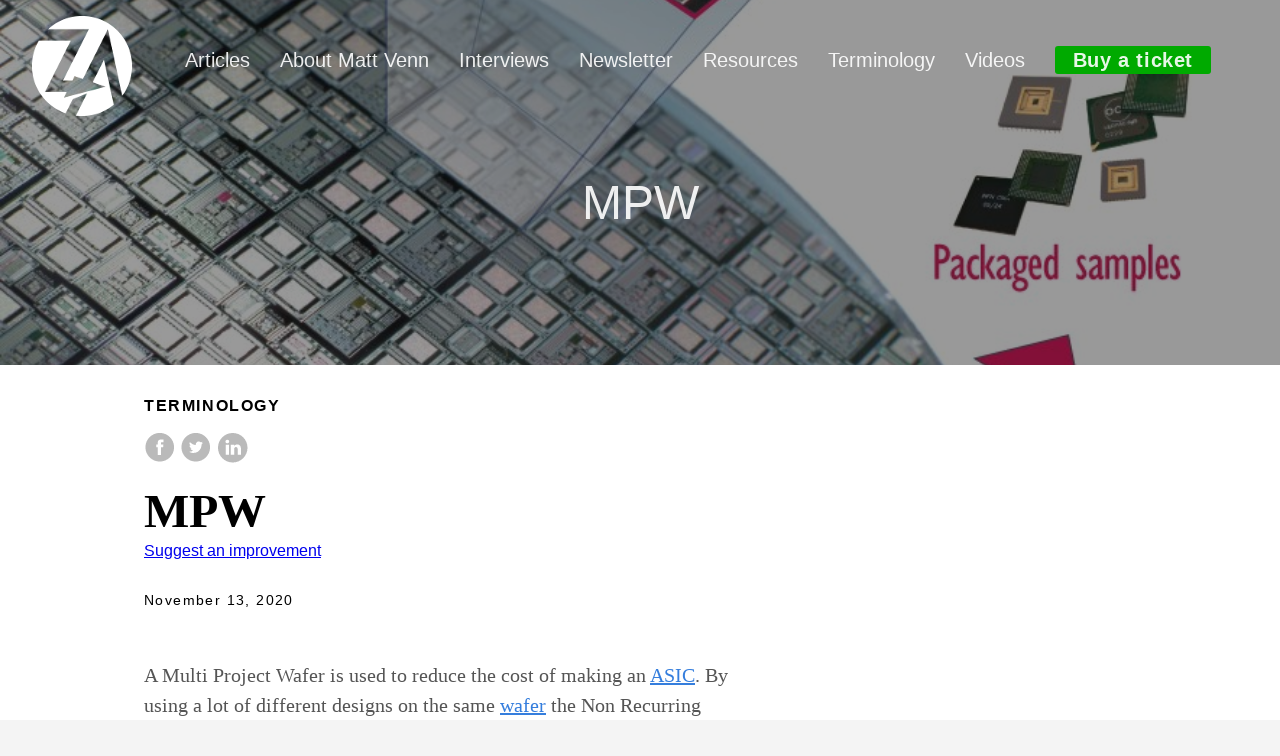

--- FILE ---
content_type: text/html
request_url: https://www.zerotoasiccourse.com/terminology/mpw/
body_size: 5601
content:
<!DOCTYPE html>
<html lang="en-us">
  <head>

    
    <script>(function(w,d,s,l,i){w[l]=w[l]||[];w[l].push({'gtm.start':
    new Date().getTime(),event:'gtm.js'});var f=d.getElementsByTagName(s)[0],
    j=d.createElement(s),dl=l!='dataLayer'?'&l='+l:'';j.async=true;j.src=
    'https://www.googletagmanager.com/gtm.js?id='+i+dl;f.parentNode.insertBefore(j,f);
    })(window,document,'script','dataLayer','GTM-PL32RC6');</script>
    
  
    <meta charset="utf-8">
    <meta http-equiv="X-UA-Compatible" content="IE=edge,chrome=1">
    
    <title>MPW | Zero to ASIC Course</title>
    <meta name="viewport" content="width=device-width,minimum-scale=1">
    <meta name="description" content="A Multi Project Wafer is used to reduce the cost of making an ASIC.
By using a lot of different designs on the same wafer the Non Recurring Engineering (NRE) costs of making the mask set are shared
between all the participants.

The Google shuttle is an example of an MPW.
Our MPW submissions
So far we have made 4 tapeouts to the Google MPWs:

MPW1
MPW2
MPW3
MPW4

MPW physical implementation
We sent John McMaster some chips to take a look at from MPW1. Here presented his findings at OpenTapeOut">
    <meta name="generator" content="Hugo 0.152.2">
    
    
      <META NAME="ROBOTS" CONTENT="INDEX, FOLLOW">
    

    
    
      <link href="/dist/css/app.4fc0b62e4b82c997bb0041217cd6b979.css" rel="stylesheet">
    

    
    <link rel="stylesheet" href="https://www.zerotoasiccourse.com/scss/custom.css">

    

    
      
<link rel="shortcut icon" href="/zero-to-asic-logo-transp.png" type="image/x-icon" />


    

    
    
    <meta property="og:url" content="https://www.zerotoasiccourse.com/terminology/mpw/">
  <meta property="og:site_name" content="Zero to ASIC Course">
  <meta property="og:title" content="MPW">
  <meta property="og:description" content="A Multi Project Wafer is used to reduce the cost of making an ASIC. By using a lot of different designs on the same wafer the Non Recurring Engineering (NRE) costs of making the mask set are shared between all the participants.
The Google shuttle is an example of an MPW.
Our MPW submissions So far we have made 4 tapeouts to the Google MPWs:
MPW1 MPW2 MPW3 MPW4 MPW physical implementation We sent John McMaster some chips to take a look at from MPW1. Here presented his findings at OpenTapeOut">
  <meta property="og:locale" content="en_us">
  <meta property="og:type" content="article">
    <meta property="article:section" content="terminology">
    <meta property="article:published_time" content="2020-11-13T10:58:24+01:00">
    <meta property="article:modified_time" content="2020-11-13T10:58:24+01:00">
    <meta property="og:image" content="https://www.zerotoasiccourse.com/mpw.jpg">

  <meta itemprop="name" content="MPW">
  <meta itemprop="description" content="A Multi Project Wafer is used to reduce the cost of making an ASIC. By using a lot of different designs on the same wafer the Non Recurring Engineering (NRE) costs of making the mask set are shared between all the participants.
The Google shuttle is an example of an MPW.
Our MPW submissions So far we have made 4 tapeouts to the Google MPWs:
MPW1 MPW2 MPW3 MPW4 MPW physical implementation We sent John McMaster some chips to take a look at from MPW1. Here presented his findings at OpenTapeOut">
  <meta itemprop="datePublished" content="2020-11-13T10:58:24+01:00">
  <meta itemprop="dateModified" content="2020-11-13T10:58:24+01:00">
  <meta itemprop="wordCount" content="99">
  <meta itemprop="image" content="https://www.zerotoasiccourse.com/mpw.jpg">
  <meta name="twitter:card" content="summary_large_image">
  <meta name="twitter:image" content="https://www.zerotoasiccourse.com/mpw.jpg">
  <meta name="twitter:title" content="MPW">
  <meta name="twitter:description" content="A Multi Project Wafer is used to reduce the cost of making an ASIC. By using a lot of different designs on the same wafer the Non Recurring Engineering (NRE) costs of making the mask set are shared between all the participants.
The Google shuttle is an example of an MPW.
Our MPW submissions So far we have made 4 tapeouts to the Google MPWs:
MPW1 MPW2 MPW3 MPW4 MPW physical implementation We sent John McMaster some chips to take a look at from MPW1. Here presented his findings at OpenTapeOut">

      
    
	
  </head>

  <body class="ma0 avenir bg-near-white production terminologympw">

      
      <noscript><iframe src="https://www.googletagmanager.com/ns.html?id=GTM-PL32RC6"
      height="0" width="0" style="display:none;visibility:hidden"></iframe></noscript>
      

    
   
  

  
  
  <header class="cover bg-top" style="background-image: url('https://www.zerotoasiccourse.com/mpw.jpg');background-position: center;">
    <div class="pb3-m pb6-l bg-black-40">
      <nav class="pv3 ph3 ph4-ns" role="navigation">
  <input type="checkbox" id="zero-menustate" class="zero-menustate" data-original-tabindex="" data-original-aria-hidden="" style="display:none;">
  <div class="main-header__top-row">
    <div class="flex flex-l justify-between items-center center">
      <a href="/" class="f3 fw2 hover-white no-underline white-90 dib">
        
          <img src="/zero-to-asic-logo-white-transp.png" class="w100 mw5-ns" alt="Zero to ASIC Course" />
        
      </a>
      <div class="flex-l items-center header-menu">
        

        
          <ul class="pl0 mr3 d-lg">
            
            <li class="list f5 f4-ns fw4 dib pr3 pb3 ">
              <a class="hover-white no-underline white-90" href="/post" title="Articles page">
                Articles
              </a>
            </li>
            
            <li class="list f5 f4-ns fw4 dib pr3 pb3 ">
              <a class="hover-white no-underline white-90" href="/matt_venn" title="About Matt Venn page">
                About Matt Venn
              </a>
            </li>
            
            <li class="list f5 f4-ns fw4 dib pr3 pb3 ">
              <a class="hover-white no-underline white-90" href="/interviews" title="Interviews page">
                Interviews
              </a>
            </li>
            
            <li class="list f5 f4-ns fw4 dib pr3 pb3 ">
              <a class="hover-white no-underline white-90" href="/newsletter" title="Newsletter page">
                Newsletter
              </a>
            </li>
            
            <li class="list f5 f4-ns fw4 dib pr3 pb3 ">
              <a class="hover-white no-underline white-90" href="/resources" title="Resources page">
                Resources
              </a>
            </li>
            
            <li class="list f5 f4-ns fw4 dib pr3 pb3 ">
              <a class="hover-white no-underline white-90" href="/terminology" title="Terminology page">
                Terminology
              </a>
            </li>
            
            <li class="list f5 f4-ns fw4 dib pr3 pb3 ">
              <a class="hover-white no-underline white-90" href="https://youtube.com/zerotoasic" title="Videos page">
                Videos
              </a>
            </li>
            
            <li class="list f5 f4-ns fw4 dib pr3 pb3 button">
              <a class="hover-white no-underline white-90" href="/#want-to-learn-how-to-design-digital-chips" title="Buy a ticket page">
                Buy a ticket
              </a>
            </li>
            
          </ul>

          
            <div class="d-md top-row__hamb-col">
              <label class="zero-menuicon-label" for="zero-menustate" aria-hidden="true">
                <span class="zero-menuicon-bread zero-menuicon-bread-top">
                  <span class="zero-menuicon-bread-crust zero-menuicon-bread-crust-top"></span>
                </span>
                <span class="zero-menuicon-bread zero-menuicon-bread-middle">
                  <span class="zero-menuicon-bread-crust zero-menuicon-bread-crust-middle"></span>
                </span>
                <span></span>
                <span class="zero-menuicon-bread zero-menuicon-bread-bottom">
                  <span class="zero-menuicon-bread-crust zero-menuicon-bread-crust-bottom"></span>
                </span>
              </label>
              <a href="#zero-menustate" role="button" class="zero-menuanchor zero-menuanchor-open" id="zero-menuanchor-open">
                <span class="zero-menuanchor-label">Global Nav Open Menu</span>
              </a>
              <a href="#" role="button" class="zero-menuanchor zero-menuanchor-close" id="zero-menuanchor-close">
                <span class="zero-menuanchor-label">Global Nav Close Menu</span>
              </a>
            </div>
            
        
        















      </div>
    </div>
    <div class="top-row__mobile-menu d-md">
      <ul class="mobile-menu">
        
        <li class="list mobile-menu__el ">
          <a class="hover-white no-underline white-90" href="/post" title="Articles page">
            Articles
          </a>
        </li>
        
        <li class="list mobile-menu__el ">
          <a class="hover-white no-underline white-90" href="/matt_venn" title="About Matt Venn page">
            About Matt Venn
          </a>
        </li>
        
        <li class="list mobile-menu__el ">
          <a class="hover-white no-underline white-90" href="/interviews" title="Interviews page">
            Interviews
          </a>
        </li>
        
        <li class="list mobile-menu__el ">
          <a class="hover-white no-underline white-90" href="/newsletter" title="Newsletter page">
            Newsletter
          </a>
        </li>
        
        <li class="list mobile-menu__el ">
          <a class="hover-white no-underline white-90" href="/resources" title="Resources page">
            Resources
          </a>
        </li>
        
        <li class="list mobile-menu__el ">
          <a class="hover-white no-underline white-90" href="/terminology" title="Terminology page">
            Terminology
          </a>
        </li>
        
        <li class="list mobile-menu__el ">
          <a class="hover-white no-underline white-90" href="https://youtube.com/zerotoasic" title="Videos page">
            Videos
          </a>
        </li>
        
        <li class="list mobile-menu__el button">
          <a class="hover-white no-underline white-90" href="/#want-to-learn-how-to-design-digital-chips" title="Buy a ticket page">
            Buy a ticket
          </a>
        </li>
        
      </ul>
    </div>
  </div>
  </nav>
  
      <div class="tc-l pv1 ph3 ph4-ns">
        
          <h1 class="f2 f1-l fw2 white-90 mb0 lh-title">MPW</h1> 
          
        
      </div>
    </div>
  </header>



    <main role="main">
      
  
  <article class="flex-l flex-wrap justify-between mw8 center ph3">
    <header class="mt4 w-100">
      <aside class="instapaper_ignoref b helvetica tracked">
          
        TERMINOLOGY
      </aside>
      




  <div id="sharing" class="mt3">

    
    <a href="https://www.facebook.com/sharer.php?u=https://www.zerotoasiccourse.com/terminology/mpw/" class="facebook no-underline" aria-label="share on Facebook">
      <svg height="32px"  style="enable-background:new 0 0 67 67;" version="1.1" viewBox="0 0 67 67" width="32px" xml:space="preserve" xmlns="http://www.w3.org/2000/svg" xmlns:xlink="http://www.w3.org/1999/xlink"><path d="M28.765,50.32h6.744V33.998h4.499l0.596-5.624h-5.095  l0.007-2.816c0-1.466,0.14-2.253,2.244-2.253h2.812V17.68h-4.5c-5.405,0-7.307,2.729-7.307,7.317v3.377h-3.369v5.625h3.369V50.32z   M33,64C16.432,64,3,50.569,3,34S16.432,4,33,4s30,13.431,30,30S49.568,64,33,64z" style="fill-rule:evenodd;clip-rule:evenodd;"/></svg>

    </a>

    
    <a href="https://twitter.com/share?url=https://www.zerotoasiccourse.com/terminology/mpw/&amp;text=MPW" class="twitter no-underline" aria-label="share on Twitter">
      <svg height="32px"  style="enable-background:new 0 0 67 67;" version="1.1" viewBox="0 0 67 67" width="32px" xml:space="preserve" xmlns="http://www.w3.org/2000/svg" xmlns:xlink="http://www.w3.org/1999/xlink"><path d="M37.167,22.283c-2.619,0.953-4.274,3.411-4.086,6.101  l0.063,1.038l-1.048-0.127c-3.813-0.487-7.145-2.139-9.974-4.915l-1.383-1.377l-0.356,1.017c-0.754,2.267-0.272,4.661,1.299,6.271  c0.838,0.89,0.649,1.017-0.796,0.487c-0.503-0.169-0.943-0.296-0.985-0.233c-0.146,0.149,0.356,2.076,0.754,2.839  c0.545,1.06,1.655,2.097,2.871,2.712l1.027,0.487l-1.215,0.021c-1.173,0-1.215,0.021-1.089,0.467  c0.419,1.377,2.074,2.839,3.918,3.475l1.299,0.444l-1.131,0.678c-1.676,0.976-3.646,1.526-5.616,1.568  C19.775,43.256,19,43.341,19,43.405c0,0.211,2.557,1.397,4.044,1.864c4.463,1.377,9.765,0.783,13.746-1.568  c2.829-1.673,5.657-5,6.978-8.221c0.713-1.716,1.425-4.851,1.425-6.354c0-0.975,0.063-1.102,1.236-2.267  c0.692-0.678,1.341-1.419,1.467-1.631c0.21-0.403,0.188-0.403-0.88-0.043c-1.781,0.636-2.033,0.551-1.152-0.402  c0.649-0.678,1.425-1.907,1.425-2.267c0-0.063-0.314,0.042-0.671,0.233c-0.377,0.212-1.215,0.53-1.844,0.72l-1.131,0.361l-1.027-0.7  c-0.566-0.381-1.361-0.805-1.781-0.932C39.766,21.902,38.131,21.944,37.167,22.283z M33,64C16.432,64,3,50.569,3,34S16.432,4,33,4  s30,13.431,30,30S49.568,64,33,64z" style="fill-rule:evenodd;clip-rule:evenodd;fill:;"/></svg>

    </a>

    
    <a href="https://www.linkedin.com/shareArticle?mini=true&amp;url=https://www.zerotoasiccourse.com/terminology/mpw/&amp;title=MPW" class="linkedin no-underline" aria-label="share on LinkedIn">
      <svg  height="32px"  style="enable-background:new 0 0 65 65;" version="1.1" viewBox="0 0 65 65" width="32px" xml:space="preserve" xmlns="http://www.w3.org/2000/svg" xmlns:xlink="http://www.w3.org/1999/xlink">
  <path d="M50.837,48.137V36.425c0-6.275-3.35-9.195-7.816-9.195  c-3.604,0-5.219,1.983-6.119,3.374V27.71h-6.79c0.09,1.917,0,20.427,0,20.427h6.79V36.729c0-0.609,0.044-1.219,0.224-1.655  c0.49-1.22,1.607-2.483,3.482-2.483c2.458,0,3.44,1.873,3.44,4.618v10.929H50.837z M22.959,24.922c2.367,0,3.842-1.57,3.842-3.531  c-0.044-2.003-1.475-3.528-3.797-3.528s-3.841,1.524-3.841,3.528c0,1.961,1.474,3.531,3.753,3.531H22.959z M34,64  C17.432,64,4,50.568,4,34C4,17.431,17.432,4,34,4s30,13.431,30,30C64,50.568,50.568,64,34,64z M26.354,48.137V27.71h-6.789v20.427  H26.354z" style="fill-rule:evenodd;clip-rule:evenodd;fill:;"/>
</svg>

    </a>
  </div>


      <h1 class="f1 athelas mt3 mb1">MPW</h1>
      
      
      
      
      <div id="top-github-link">
        <a class="github-link" title='Edit this page' href="https://github.com/mattvenn/zero-to-asic-www/edit/main/content/terminology/mpw.md" target="blank">
          <span id="top-github-link-text">Suggest an improvement</span>
        </a>
      </div>
      


      <time class="f6 mv4 dib tracked" datetime="2020-11-13T10:58:24+01:00">November 13, 2020</time>

      
      
    </header>
    <div class="nested-copy-line-height lh-copy serif f4 nested-links nested-img mid-gray pr4-l w-two-thirds-l"><p>A Multi Project Wafer is used to reduce the cost of making an <a href="/terminology/asic">ASIC</a>.
By using a lot of different designs on the same <a href="/terminology/wafer">wafer</a> the Non Recurring Engineering (NRE) costs of making the <a href="/terminology/maskset">mask set</a> are shared
between all the participants.</p>
<p><img src="/mpw.jpg" alt="mask"></p>
<p>The Google <a href="/terminology/shuttle">shuttle</a> is an example of an MPW.</p>
<h1 id="our-mpw-submissions">Our MPW submissions</h1>
<p>So far we have made 4 tapeouts to the Google MPWs:</p>
<ul>
<li><a href="/post/asic_submitted">MPW1</a></li>
<li><a href="/post/mpw2-submitted">MPW2</a></li>
<li><a href="/post/mpw3">MPW3</a></li>
<li><a href="/post/mpw4_submitted">MPW4</a></li>
</ul>
<h1 id="mpw-physical-implementation">MPW physical implementation</h1>
<p>We sent <a href="https://twitter.com/johndmcmaster">John McMaster</a> some chips to take a look at from MPW1. Here presented his findings at <a href="https://opentapeout.dev">OpenTapeOut</a></p>
<div style="position: relative; padding-bottom: 56.25%; height: 0; overflow: hidden;">
      <iframe allow="accelerometer; autoplay; clipboard-write; encrypted-media; gyroscope; picture-in-picture; web-share; fullscreen" loading="eager" referrerpolicy="strict-origin-when-cross-origin" src="https://www.youtube.com/embed/gg_-dsuFY0I?autoplay=0&amp;controls=1&amp;end=0&amp;loop=0&amp;mute=0&amp;start=0" style="position: absolute; top: 0; left: 0; width: 100%; height: 100%; border:0;" title="YouTube video"></iframe>
    </div>

<p>And you can browse his <a href="https://siliconpr0n.org/map/efabless/sky130-mpw1-00010001/mcmaster_mz_mit10x/#x=1341&amp;y=9115&amp;z=6">microphotographed die here</a></p>
<h2>Course feedback</h2>









    




<blockquote>
I hadn&#39;t done any verification before and it was a kind of light bulb moment of what it could  bring to your confidence in a particular digital design.
<br/><br/>

<a href="https://youtu.be/iyZYq5Ijj6E">Ben Newhouse</a> (digital course)

</blockquote>
    <ul class="pa0">
  
</ul>
<div class="mt6 instapaper_ignoref">
        
        </div>
    </div>
    
    <aside class="w-30-l mt6-l">




</aside>

  </article>
    


    </main>
    <footer class="bg-black bottom-0 w-100 pa3" role="contentinfo">
  <div class="flex justify-between">
  <a class="f4 fw4 hover-white no-underline white-70 dn dib-ns pv2 ph3" href="https://www.zerotoasiccourse.com/" >
    &copy;  Zero to ASIC Course 2026 
  </a>
  <a class="f4 fw4 hover-white no-underline white-70 dn dib-ns pv2 ph3" href="/analog">Buy an analog ticket</a>
  <a class="f4 fw4 hover-white no-underline white-70 dn dib-ns pv2 ph3" href="/digital">Buy a digital ticket</a>
  <a class="f4 fw4 hover-white no-underline white-70 dn dib-ns pv2 ph3" href="/contact-form">Contact</a>
  <a class="f4 fw4 hover-white no-underline white-70 dn dib-ns pv2 ph3" href="/newsletter">Newsletter</a>
  <a class="f4 fw4 hover-white no-underline white-70 dn dib-ns pv2 ph3" href="/post/image_attribution" >Image Attribution</a>
</footer>

    

  <script src="/dist/js/app.3fc0f988d21662902933.js"></script>


  </body>
</html>


--- FILE ---
content_type: text/css
request_url: https://www.zerotoasiccourse.com/scss/custom.css
body_size: 11628
content:
@media screen and (min-width: 1024px) {
  .d-lg {
    display: block; }
  .d-md {
    display: none; } }

@media screen and (max-width: 1023px) {
  .d-lg {
    display: none; }
  .d-md {
    display: block; }
  .zero-menuicon-label {
    top: 12px; } }

main {
  z-index: 2;
  position: relative;
  background: #fff; }

.terminology main {
  background: #f4f4f4; }

@media screen and (min-width: 320px) and (max-width: 768px) and (orientation: portrait), (min-width: 320px) and (max-width: 896px) and (orientation: landscape) {
  .top-row__hamb-col {
    flex-basis: 25%;
    display: inline-block;
    visibility: visible;
    list-style: none;
    position: relative;
    background-color: #000;
    border: .2px solid #fff; }
  .zero-menuicon-label {
    display: block;
    position: absolute;
    opacity: 0.8;
    z-index: 3;
    top: 0;
    bottom: 0;
    padding: 14px 0;
    width: 48px;
    height: 30px;
    cursor: pointer;
    -webkit-transition: opacity 0.3s cubic-bezier(0.25, 0.1, 0.25, 1);
    transition: opacity 0.3s cubic-bezier(0.25, 0.1, 0.25, 1);
    -webkit-tap-highlight-color: rgba(0, 0, 0, 0);
    z-index: 99; }
  .top-row__hamb-col * {
    font-size: 1em;
    font-family: inherit;
    font-weight: inherit;
    line-height: inherit;
    text-align: inherit;
    -webkit-box-sizing: content-box;
    box-sizing: content-box;
    margin: 0;
    padding: 0;
    pointer-events: auto;
    letter-spacing: normal; }
  .zero-menuicon-bread-top {
    -webkit-transition: -webkit-transform 0.1806s cubic-bezier(0.04, 0.04, 0.12, 0.96);
    transition: -webkit-transform 0.1806s cubic-bezier(0.04, 0.04, 0.12, 0.96);
    transition: transform 0.1806s cubic-bezier(0.04, 0.04, 0.12, 0.96);
    transition: transform 0.1806s cubic-bezier(0.04, 0.04, 0.12, 0.96), -webkit-transform 0.1806s cubic-bezier(0.04, 0.04, 0.12, 0.96);
    -webkit-transform: none;
    transform: none;
    z-index: 4; }
  .zero-menuicon-bread {
    position: absolute;
    z-index: 3;
    left: 9px;
    width: 30px;
    height: 30px;
    -webkit-transition: opacity 0.3s cubic-bezier(0.25, 0.1, 0.25, 1);
    transition: opacity 0.3s cubic-bezier(0.25, 0.1, 0.25, 1); }
  .zero-menuicon-bread-crust-top {
    top: 10px;
    -webkit-transform: translateY(-3px);
    transform: translateY(-3px);
    -webkit-transition: -webkit-transform 0.1596s cubic-bezier(0.52, 0.16, 0.52, 0.84) 0.1008s;
    transition: -webkit-transform 0.1596s cubic-bezier(0.52, 0.16, 0.52, 0.84) 0.1008s;
    transition: transform 0.1596s cubic-bezier(0.52, 0.16, 0.52, 0.84) 0.1008s;
    transition: transform 0.1596s cubic-bezier(0.52, 0.16, 0.52, 0.84) 0.1008s, -webkit-transform 0.1596s cubic-bezier(0.52, 0.16, 0.52, 0.84) 0.1008s; }
  .zero-menuicon-bread-crust {
    display: block;
    width: 17px;
    height: 1px;
    background: #fff;
    border-radius: 0.5px;
    position: absolute;
    left: 7px;
    z-index: 1; }
  #zero-menustate:checked ~ .main-header__top-row .top-row__hamb-col .zero-menuicon-label .zero-menuicon-bread-top, #zero-menustate:target ~ .top-row__hamb-col .zero-menuicon-label .zero-menuicon-bread-top {
    -webkit-transition: -webkit-transform 0.3192s cubic-bezier(0.04, 0.04, 0.12, 0.96) 0.1008s;
    transition: -webkit-transform 0.3192s cubic-bezier(0.04, 0.04, 0.12, 0.96) 0.1008s;
    transition: transform 0.3192s cubic-bezier(0.04, 0.04, 0.12, 0.96) 0.1008s;
    transition: transform 0.3192s cubic-bezier(0.04, 0.04, 0.12, 0.96) 0.1008s, -webkit-transform 0.3192s cubic-bezier(0.04, 0.04, 0.12, 0.96) 0.1008s;
    -webkit-transform: rotate(45deg);
    transform: rotate(45deg); }
  #zero-menustate:checked ~ .main-header__top-row .top-row__hamb-col .zero-menuicon-label .zero-menuicon-bread-crust-top, #zero-menustate:target ~ .top-row__hamb-col .zero-menuicon-label .zero-menuicon-bread-crust-top {
    top: 14px;
    -webkit-transition: -webkit-transform 0.1806s cubic-bezier(0.04, 0.04, 0.12, 0.96);
    transition: -webkit-transform 0.1806s cubic-bezier(0.04, 0.04, 0.12, 0.96);
    transition: transform 0.1806s cubic-bezier(0.04, 0.04, 0.12, 0.96);
    transition: transform 0.1806s cubic-bezier(0.04, 0.04, 0.12, 0.96), -webkit-transform 0.1806s cubic-bezier(0.04, 0.04, 0.12, 0.96);
    -webkit-transform: none;
    transform: none; }
  #zero-menustate:checked ~ .main-header__top-row .top-row__hamb-col .zero-menuicon-label .zero-menuicon-bread-crust-middle, #zero-menustate:target ~ .top-row__hamb-col .zero-menuicon-label .zero-menuicon-bread-crust-middle {
    -webkit-transition: -webkit-transform 0.1806s cubic-bezier(0.04, 0.04, 0.12, 0.96);
    transition: -webkit-transform 0.1806s cubic-bezier(0.04, 0.04, 0.12, 0.96);
    transition: transform 0.1806s cubic-bezier(0.04, 0.04, 0.12, 0.96);
    transition: transform 0.1806s cubic-bezier(0.04, 0.04, 0.12, 0.96), -webkit-transform 0.1806s cubic-bezier(0.04, 0.04, 0.12, 0.96);
    -webkit-transform: none;
    transform: none;
    display: none; }
  #zero-menustate:checked ~ .main-header__top-row .top-row__hamb-col .zero-menuicon-label .zero-menuicon-bread-bottom, #zero-menustate:target ~ .top-row__hamb-col .zero-menuicon-label .zero-menuicon-bread-bottom {
    -webkit-transition: -webkit-transform 0.3192s cubic-bezier(0.04, 0.04, 0.12, 0.96) 0.1008s;
    transition: -webkit-transform 0.3192s cubic-bezier(0.04, 0.04, 0.12, 0.96) 0.1008s;
    transition: transform 0.3192s cubic-bezier(0.04, 0.04, 0.12, 0.96) 0.1008s;
    transition: transform 0.3192s cubic-bezier(0.04, 0.04, 0.12, 0.96) 0.1008s, -webkit-transform 0.3192s cubic-bezier(0.04, 0.04, 0.12, 0.96) 0.1008s;
    -webkit-transform: rotate(-45deg);
    transform: rotate(-45deg); }
  #zero-menustate:checked ~ .main-header__top-row .top-row__hamb-col .zero-menuicon-label .zero-menuicon-bread-crust-bottom, #zero-menustate:target ~ .top-row__hamb-col .zero-menuicon-label .zero-menuicon-bread-crust-bottom {
    -webkit-transition: -webkit-transform 0.1806s cubic-bezier(0.04, 0.04, 0.12, 0.96);
    transition: -webkit-transform 0.1806s cubic-bezier(0.04, 0.04, 0.12, 0.96);
    transition: transform 0.1806s cubic-bezier(0.04, 0.04, 0.12, 0.96);
    transition: transform 0.1806s cubic-bezier(0.04, 0.04, 0.12, 0.96), -webkit-transform 0.1806s cubic-bezier(0.04, 0.04, 0.12, 0.96);
    -webkit-transform: none;
    transform: none; }
  .zero-menuicon-bread-crust-top {
    -webkit-transform: translateY(-3px);
    transform: translateY(-3px);
    -webkit-transition: -webkit-transform 0.1596s cubic-bezier(0.52, 0.16, 0.52, 0.84) 0.1008s;
    transition: -webkit-transform 0.1596s cubic-bezier(0.52, 0.16, 0.52, 0.84) 0.1008s;
    transition: transform 0.1596s cubic-bezier(0.52, 0.16, 0.52, 0.84) 0.1008s;
    transition: transform 0.1596s cubic-bezier(0.52, 0.16, 0.52, 0.84) 0.1008s, -webkit-transform 0.1596s cubic-bezier(0.52, 0.16, 0.52, 0.84) 0.1008s; }
  .zero-menuicon-bread-crust-middle {
    top: 15.5px;
    -webkit-transform: translateY(-3px);
    transform: translateY(-3px);
    -webkit-transition: -webkit-transform 0.1596s cubic-bezier(0.52, 0.16, 0.52, 0.84) 0.1008s;
    transition: -webkit-transform 0.1596s cubic-bezier(0.52, 0.16, 0.52, 0.84) 0.1008s;
    transition: transform 0.1596s cubic-bezier(0.52, 0.16, 0.52, 0.84) 0.1008s;
    transition: transform 0.1596s cubic-bezier(0.52, 0.16, 0.52, 0.84) 0.1008s, -webkit-transform 0.1596s cubic-bezier(0.52, 0.16, 0.52, 0.84) 0.1008s; }
  .zero-menuicon-bread-crust-bottom {
    bottom: 14px;
    -webkit-transform: translateY(3px);
    transform: translateY(3px);
    -webkit-transition: -webkit-transform 0.1596s cubic-bezier(0.52, 0.16, 0.52, 0.84) 0.1008s;
    transition: -webkit-transform 0.1596s cubic-bezier(0.52, 0.16, 0.52, 0.84) 0.1008s;
    transition: transform 0.1596s cubic-bezier(0.52, 0.16, 0.52, 0.84) 0.1008s;
    transition: transform 0.1596s cubic-bezier(0.52, 0.16, 0.52, 0.84) 0.1008s, -webkit-transform 0.1596s cubic-bezier(0.52, 0.16, 0.52, 0.84) 0.1008s; }
  .zero-menuanchor {
    left: 0;
    color: #fff;
    position: absolute;
    top: 0;
    width: 1px;
    height: 1px;
    z-index: 10; }
    .zero-menuanchor-label {
      position: absolute;
      clip: rect(1px, 1px, 1px, 1px);
      -webkit-clip-path: inset(0px 0px 99.9% 99.9%);
      clip-path: inset(0px 0px 99.9% 99.9%);
      overflow: hidden;
      height: 1px;
      width: 1px;
      padding: 0;
      border: 0; }
  #zero-menustate:checked > {
    display: none; }
  .header-menu {
    position: relative; }
  .top-row__hamb-col {
    width: 50px;
    height: 28px; }
  .main-header__top-row .top-row__mobile-menu {
    position: absolute;
    z-index: -1000;
    display: block;
    max-height: 0;
    height: 0;
    transition: 0.2s ease-in-out;
    width: 100%;
    left: 0; }
  #zero-menustate:checked ~ .main-header__top-row .top-row__mobile-menu {
    z-index: 10;
    max-height: 800px;
    height: 100vh;
    transition: 0.3s ease-in-out max-height, 0.3s ease-in-out height;
    position: absolute;
    width: 100%;
    left: 0;
    top: 0; }
  #zero-menustate:checked ~ .main-header__top-row .mobile-menu__el {
    opacity: 1;
    transition: 0.05s ease-in-out; }
  .top-row__mobile-menu {
    background-color: #000;
    padding: 70px 35px 0 0;
    left: 0;
    top: 0;
    position: absolute;
    width: 100%; }
  .mobile-menu {
    padding: 0 35px; }
  .mobile-menu__el {
    line-height: 17px;
    margin-bottom: 10px;
    opacity: 0;
    transition: 0.5s ease-in-out; }
  .mobile-menu__el.button {
    margin-top: 20px; } }

.button a {
  font-weight: bold;
  background-color: #0A0;
  cursor: pointer;
  padding: 3px 18px;
  border: none;
  -webkit-border-radius: 3px;
  -moz-border-radius: 3px;
  border-radius: 3px;
  letter-spacing: .03em;
  border-color: transparent; }

td {
  padding: 0 10px 10px;
  line-height: 1.2em; }

table th {
  padding: 10px 0;
  background-color: #ccc; }

table tr:nth-child( odd ) td {
  background-color: #fafafa; }

table tr:nth-child( even ) td {
  background-color: #ccc; }

table tr:nth-last-child(1) td {
  background-color: #fff;
  padding-top: 10px; }

table td:nth-child(n+2) {
  text-align: center; }

table td {
  padding: 5px 10px 5px;
  line-height: 1.2em; }
  table td div a {
    display: flex;
    text-decoration: none; }
  table td #sellbutton button {
    height: auto !important;
    min-width: 85px;
    line-height: 1.5em !important; }

#sellbutton .button:hover {
  background-color: #0A0;
  cursor: pointer; }

#sellbutton .button {
  font-size: 13px;
  border: none;
  -webkit-border-radius: 3px;
  -moz-border-radius: 3px;
  border-radius: 3px;
  letter-spacing: .03em;
  color: #fff;
  background-color: #080;
  box-sizing: border-box;
  height: 32px;
  line-height: 32px;
  padding: 0 18px;
  display: inline-block;
  margin: 0;
  transition: all 0.23s ease-in-out 0s; }

@media screen and (max-width: 768px) {
  table th {
    font-size: 15px; }
  table td:nth-child(n+2) {
    text-align: center; }
  table tr:nth-last-child(1) td {
    padding: 0; }
  #sellbutton .button {
    min-width: 55px;
    padding: 0 4px; } }

.measure-full {
  max-width: 59em; }

.course-list {
  display: flex;
  flex-wrap: wrap;
  justify-content: space-between; }
  .course-list__el {
    width: 48%;
    margin-bottom: 20px;
    text-align: left; }
    .course-list__el h2:not(.course-title) {
      font-size: 1.2em;
      margin: 0; }

@media screen and (max-width: 968px) {
  .course-list__el {
    margin: auto;
    width: 90%;
    margin-bottom: 30px; } }

ul li.list {
  list-style-type: none;
  display: inline-block;
  margin: 5px; }
  ul li.list::nth-first-child {
    margin-left: 0; }
  ul li.list::nth-last-child {
    margin-right: 0; }


--- FILE ---
content_type: text/plain
request_url: https://www.google-analytics.com/j/collect?v=1&_v=j102&a=2081809340&t=pageview&_s=1&dl=https%3A%2F%2Fwww.zerotoasiccourse.com%2Fterminology%2Fmpw%2F&ul=en-us%40posix&dt=MPW%20%7C%20Zero%20to%20ASIC%20Course&sr=1280x720&vp=1280x720&_u=YEBAAEABAAAAACAAI~&jid=1420059599&gjid=460497767&cid=1792511246.1768966709&tid=UA-188502808-2&_gid=1219267249.1768966709&_r=1&_slc=1&gtm=45He61g1n81PL32RC6v857220000za200zd857220000&gcd=13l3l3l3l1l1&dma=0&tag_exp=103116026~103200004~104527907~104528500~104684208~104684211~105391253~115616985~115938466~115938469~117041587&z=496299238
body_size: -453
content:
2,cG-FKLXRWRSL3